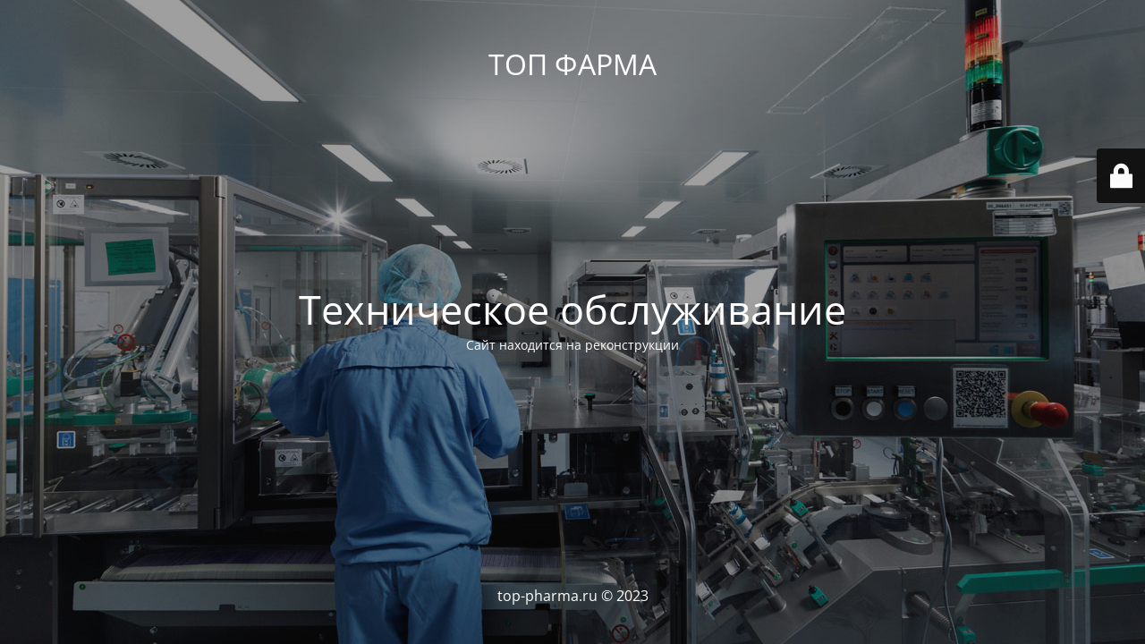

--- FILE ---
content_type: text/html; charset=UTF-8
request_url: https://top-pharma.ru/contact/
body_size: 6211
content:
<!DOCTYPE html>
<html lang="ru-RU">
<head>
	<meta charset="UTF-8" />
	<title>Сайт находится на реконструкции</title>	<link rel="icon" href="https://top-pharma.ru/wp-content/uploads/2020/11/top-pharma-favicon-60x60.png" sizes="32x32" />
<link rel="icon" href="https://top-pharma.ru/wp-content/uploads/2020/11/top-pharma-favicon-300x300.png" sizes="192x192" />
<link rel="apple-touch-icon" href="https://top-pharma.ru/wp-content/uploads/2020/11/top-pharma-favicon-300x300.png" />
<meta name="msapplication-TileImage" content="https://top-pharma.ru/wp-content/uploads/2020/11/top-pharma-favicon-300x300.png" />
	<meta name="viewport" content="width=device-width, maximum-scale=1, initial-scale=1, minimum-scale=1">
	<meta name="description" content="Журнал фармацевтической отрасли"/>
	<meta http-equiv="X-UA-Compatible" content="" />
	<meta property="og:site_name" content="ТОП ФАРМА - Журнал фармацевтической отрасли"/>
	<meta property="og:title" content="Сайт находится на реконструкции"/>
	<meta property="og:type" content="Maintenance"/>
	<meta property="og:url" content="https://top-pharma.ru"/>
	<meta property="og:description" content="Сайт находится на реконструкции"/>
		<link rel="profile" href="http://gmpg.org/xfn/11" />
	<link rel="pingback" href="https://top-pharma.ru/xmlrpc.php" />
	<link rel='stylesheet' id='mtnc-style-css'  href='https://top-pharma.ru/wp-content/plugins/maintenance/load/css/style.css?ver=1720721698' type='text/css' media='all' />
<link rel='stylesheet' id='mtnc-fonts-css'  href='https://top-pharma.ru/wp-content/plugins/maintenance/load/css/fonts.css?ver=1720721698' type='text/css' media='all' />
<style type="text/css">body {background-color: #111111}.preloader {background-color: #111111}body {font-family: Open Sans; }.site-title, .preloader i, .login-form, .login-form a.lost-pass, .btn-open-login-form, .site-content, .user-content-wrapper, .user-content, footer, .maintenance a{color: #ffffff;} a.close-user-content, #mailchimp-box form input[type="submit"], .login-form input#submit.button  {border-color:#ffffff} input[type="submit"]:hover{background-color:#ffffff} input:-webkit-autofill, input:-webkit-autofill:focus{-webkit-text-fill-color:#ffffff} body &gt; .login-form-container{background-color:#111111}.btn-open-login-form{background-color:#111111}input:-webkit-autofill, input:-webkit-autofill:focus{-webkit-box-shadow:0 0 0 50px #111111 inset}input[type='submit']:hover{color:#111111} #custom-subscribe #submit-subscribe:before{background-color:#111111} </style>	
    
	<!--[if IE]>
	<style type="text/css">

	</style>
	<script type="text/javascript" src="https://top-pharma.ru/wp-content/plugins/maintenance/load/js/jquery.backstretch.min.js"></script>
	<![endif]-->
	<link rel="stylesheet" href="https://fonts.bunny.net/css?family=Open%20Sans:300,300italic,regular,italic,600,600italic,700,700italic,800,800italic:300"></head>

<body class="maintenance ">

<div class="main-container">
	<div class="preloader"><i class="fi-widget" aria-hidden="true"></i></div>	<div id="wrapper">
		<div class="center logotype">
			<header>
				<div class="logo-box istext" rel="home"><h1 class="site-title">ТОП ФАРМА</h1></div>			</header>
		</div>
		<div id="content" class="site-content">
			<div class="center">
                <h2 class="heading font-center" style="font-weight:300;font-style:normal">Техническое обслуживание</h2><div class="description" style="font-weight:300;font-style:normal"><p>Сайт находится на реконструкции</p>
</div>			</div>
		</div>
	</div> <!-- end wrapper -->
	<footer>
		<div class="center">
			<div style="font-weight:300;font-style:normal">top-pharma.ru © 2023 </div>		</div>
	</footer>
					<picture class="bg-img">
						<img src="https://top-pharma.ru/wp-content/uploads/2020/12/0075.jpg">
		</picture>
	</div>

	<div class="login-form-container">
		<input type="hidden" id="mtnc_login_check" name="mtnc_login_check" value="2c97ea11f9" /><input type="hidden" name="_wp_http_referer" value="/contact/" /><form id="login-form" class="login-form" method="post"><label>Вход для пользователя</label><span class="login-error"></span><span class="licon user-icon"><input type="text" name="log" id="log" value="" size="20" class="input username" placeholder="Логин" /></span><span class="picon pass-icon"><input type="password" name="pwd" id="login_password" value="" size="20" class="input password" placeholder="Пароль" /></span><a class="lost-pass" href="https://top-pharma.ru/wp-login.php?action=lostpassword">Забыли пароль?</a><input type="submit" class="button" name="submit" id="submit" value="Логин" /><input type="hidden" name="is_custom_login" value="1" /><input type="hidden" id="mtnc_login_check" name="mtnc_login_check" value="2c97ea11f9" /><input type="hidden" name="_wp_http_referer" value="/contact/" /></form>		    <div id="btn-open-login-form" class="btn-open-login-form">
        <i class="fi-lock"></i>

    </div>
    <div id="btn-sound" class="btn-open-login-form sound">
        <i id="value_botton" class="fa fa-volume-off" aria-hidden="true"></i>
    </div>
    	</div>
<!--[if lte IE 10]>
<script type='text/javascript' src='https://top-pharma.ru/wp-includes/js/jquery/jquery.min.js?ver=5.8.12' id='jquery_ie-js'></script>
<![endif]-->
<!--[if !IE]><!--><script type='text/javascript' src='https://top-pharma.ru/wp-includes/js/jquery/jquery.min.js?ver=3.6.0' id='jquery-core-js'></script>
<script type='text/javascript' src='https://top-pharma.ru/wp-includes/js/jquery/jquery-migrate.min.js?ver=3.3.2' id='jquery-migrate-js'></script>
<!--<![endif]--><script type='text/javascript' id='_frontend-js-extra'>
/* <![CDATA[ */
var mtnc_front_options = {"body_bg":"https:\/\/top-pharma.ru\/wp-content\/uploads\/2020\/12\/0075.jpg","gallery_array":[],"blur_intensity":"5","font_link":["Open Sans:300,300italic,regular,italic,600,600italic,700,700italic,800,800italic:300"]};
/* ]]> */
</script>
<script type='text/javascript' src='https://top-pharma.ru/wp-content/plugins/maintenance/load/js/jquery.frontend.js?ver=1720721698' id='_frontend-js'></script>

</body>
</html>
